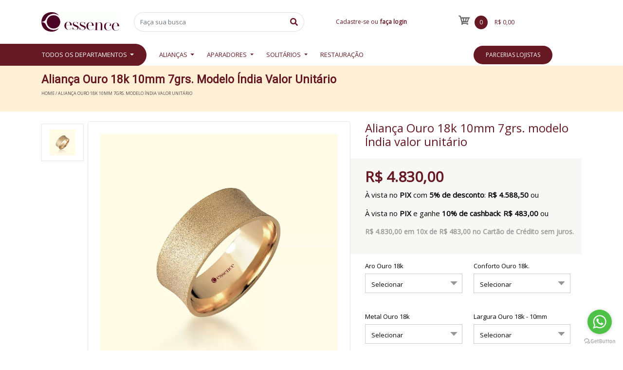

--- FILE ---
content_type: text/html; charset=UTF-8
request_url: https://www.essencealiancas.com.br/alianca-india-masculina-10mm
body_size: 11387
content:
<!DOCTYPE html>
<html lang="pt-br">
  <!DOCTYPE html>
<html lang="pt-br">
<head>
    
    <!-- Google tag (gtag.js) -->
<script async src="https://www.googletagmanager.com/gtag/js?id=AW-16836025794"></script>
<script>
  window.dataLayer = window.dataLayer || [];
  function gtag(){dataLayer.push(arguments);}
  gtag('js', new Date());

  gtag('config', 'AW-16836025794');
</script>


<script>(function (w, d, s, l, i) {
        w[l] = w[l] || []; w[l].push({
            'gtm.start':
                new Date().getTime(), event: 'gtm.js'
        }); var f = d.getElementsByTagName(s)[0],
            j = d.createElement(s), dl = l != 'dataLayer' ? '&l=' + l : ''; j.async = true; j.src =
                'https://www.googletagmanager.com/gtm.js?id=' + i + dl; f.parentNode.insertBefore(j, f);
    })(window, document, 'script', 'dataLayer', 'GTM-K3XQ5KWF');</script>
    





    <script type="text/javascript">
    (function(c,l,a,r,i,t,y){
        c[a]=c[a]||function(){(c[a].q=c[a].q||[]).push(arguments)};
        t=l.createElement(r);t.async=1;t.src="https://www.clarity.ms/tag/"+i;
        y=l.getElementsByTagName(r)[0];y.parentNode.insertBefore(t,y);
    })(window, document, "clarity", "script", "rjlcot23hn");
</script>
    <meta charset="UTF-8">
    <meta name="viewport" content="width=device-width, initial-scale=1.0">
    <meta http-equiv="X-UA-Compatible" content="ie=edge">
    <meta name="csrf-token" content="" />
      <link rel="stylesheet" href="https://cdnjs.cloudflare.com/ajax/libs/noUiSlider/12.0.0/nouislider.min.css">
    <link rel="stylesheet" href="https://use.fontawesome.com/releases/v5.7.2/css/all.css" integrity="sha384-fnmOCqbTlWIlj8LyTjo7mOUStjsKC4pOpQbqyi7RrhN7udi9RwhKkMHpvLbHG9Sr" crossorigin="anonymous">
    <link rel="stylesheet" href="https://cdnjs.cloudflare.com/ajax/libs/OwlCarousel2/2.2.1/assets/owl.carousel.min.css">
    <link rel="stylesheet" href="https://stackpath.bootstrapcdn.com/bootstrap/4.3.1/css/bootstrap.min.css" integrity="sha384-ggOyR0iXCbMQv3Xipma34MD+dH/1fQ784/j6cY/iJTQUOhcWr7x9JvoRxT2MZw1T" crossorigin="anonymous">
    <link href="https://fonts.googleapis.com/css?family=Roboto" rel="stylesheet">
    <link rel="stylesheet" href="https://cdnjs.cloudflare.com/ajax/libs/OwlCarousel2/2.3.4/assets/owl.theme.default.min.css">
    <link rel="shortcut icon" href="https://assets.betalabs.net/production/essencealiancas/images/stores/1/ico.png" type="image/x-icon">
    <link rel="icon" href="https://assets.betalabs.net/production/essencealiancas/images/stores/1/ico.png" type="image/x-icon">
    
    <link href="https://io.betalabs.net/build/css/canopus/canopus-74779e1a18.css" rel="stylesheet">
    <link rel="stylesheet" href="https://assets.betalabs.net/production/essencealiancas/styles/stores/1/style.css?39b544905e6b94da466a09d0482f45f9">
    <link rel="stylesheet" href="https://assets.betalabs.net/production/essencealiancas/styles/stores/1/main.css?462847cc66d54dc1e3692a1702e50e39">
    <link rel="stylesheet" href="https://assets.betalabs.net/production/essencealiancas/styles/stores/1/custom-style.css?6bdc4fcc229b8d2d6d0565178939d408">
    <link href="https://fonts.googleapis.com/css?family=Open+Sans&display=swap" rel="stylesheet">
    <title>Essence Alianças - Aliança Ouro 18k 10mm 7grs. modelo Índia valor unitário</title>
</head>
 <script>
   window.fbAsyncInit = function() {
     FB.init({
       appId      : '132350280704520',
       cookie     : true,
       xfbml      : true,
       version    : 'v10.0'
     });

     FB.AppEvents.logPageView();

   };

   (function(d, s, id){
      var js, fjs = d.getElementsByTagName(s)[0];
      if (d.getElementById(id)) {return;}
      js = d.createElement(s); js.id = id;
      js.src = "https://connect.facebook.net/en_US/sdk.js";
      fjs.parentNode.insertBefore(js, fjs);
    }(document, 'script', 'facebook-jssdk'));
  </script>
  <!-- GetButton.io widget -->
<script type="text/javascript">
(function () {
    var options = {
    whatsapp: "+55(31)986790908", // WhatsApp number
    call_to_action: "", // Call to action
    button_color: "#000000", // Color of button
    position: "right", // Position may be 'right' or 'left'
    order: "whatsapp", // Order of buttons
    };
    var proto = document.location.protocol, host = "getbutton.io", url =
    proto + "//static." + host;
    var s = document.createElement('script'); s.type = 'text/javascript';
    s.async = true; s.src = url + '/widget-send-button/js/init.js';
    s.onload = function () { WhWidgetSendButton.init(host, proto, options);
    };
    var x = document.getElementsByTagName('script')[0];
    x.parentNode.insertBefore(s, x);
    })();
</script>
<!-- /GetButton.io widget -->


<body>

<!DOCTYPE html>
<header class="menu-desk">
    <div class="container">
        <div class="row" style="align-items: center;">
            <div class="col-xl-2 col-3">
                <a href="/">
                    <img src="https://assets.betalabs.net/fit-in/300x0/production/essencealiancas/images/stores/1/logo-essence-vinho.jpg" alt="" width="100%">
                </a>

            </div>
            <div class="col-xl-4 col-4">
                                                <form action="/busca" method="GET">
                    <div class="input-group">
                        <input class="form-control py-2 border-right-0 border" type="search" id="example-search-input"
                               name="term"
                               type="text"
                               value=""
                               onfocusout="$('.search-results').fadeOut();"
                               onkeyup="headerSearch.fieldKeyUp(this, $('select[name=category_id]').val());"
                               placeholder="Faça sua busca"
                               autocomplete="off">
                        <input type="hidden" name="from" value="0">
                        <input type="hidden" name="size" value="24">
                        <span class="input-group-append">
                        <button class="btn btn-outline-secondary border-left-0 border" type="button">
                                <i class="fa fa-search"></i>
                        </button>
                        </span>
                    </div>
                </form>
                <ul class="search-results" style="display:none;"></ul>
                            </div>
            <div class="col-xl-5 col-5 header-search">
                <div class="row">
                    <div class="mx-auto">
                        <a href="javascript:;" class="nao-logado" canopus-open-identification-modal><span>Cadastre-se ou</span></a>
                        <a href="javascript:;" class="nao-logado" canopus-open-identification-modal><span class="bold">faça login</span></a>
                        <a href="/account" class="logado"><span>Minha Conta &nbsp </span></a>
                        <a canopus-logout href="javascript:;" class="icon__logout"><span>&nbsp Sair</span></a>
                    </div>
                    <div class="ml-auto mr-5">
                        <a href="/checkout" class="cart"><span class="icon-cart" style="font-size:20px"></span></a>
                        <a href="/checkout"><span class="cart-qt" id="qtd-cart"></span></a>
                        <a href="/checkout"><span class="cart-price" id="total"></span></a>
                    </div>
                </div>
            </div>
        </div>
        
        <nav class="nav-links">
            <div class="links">
                <div class="dropdown show">
                    <a class="link dropdown-toggle" href="">
                        Todos os departamentos
                    </a>

                    <div class="dropdown-menu all-deps" aria-labelledby="dropdownMenuLink">
                                                                                  <a class="dropdown-item" href="aliancas--">Alianças</a>
                                                                                          <a class="dropdown-item" href="mista">Alianças Mistas</a>
                                                                                                      <a class="dropdown-item"  style="font-size: 11px; padding-left: 2.5rem"  href="AliancasOuro12kePrata950">Alianças Ouro 12k e Prata 950</a>
                                                                      <a class="dropdown-item"  style="font-size: 11px; padding-left: 2.5rem"  href="Aliancasouro18KePrta950">Alianças Ouro 18k e Prata 950</a>
                                                                                                  
                                                              <a class="dropdown-item" href="ouro-12k">Alianças Ouro 12K</a>
                                                                
                                                              <a class="dropdown-item" href="ouro-18k">Alianças Ouro 18K</a>
                                                                
                                                              <a class="dropdown-item" href="prata">Alianças Prata 950</a>
                                                                
                                                                                                                    <a class="dropdown-item" href="aparadores">Aparadores</a>
                                                                                          <a class="dropdown-item" href="Aparadores-Ouro-12K">Aparadores Ouro 12K</a>
                                                                
                                                              <a class="dropdown-item" href="aparadores-ouro-18k">Aparadores Ouro 18k</a>
                                                                
                                                              <a class="dropdown-item" href="aparadores-prata">Aparadores Prata</a>
                                                                
                                                                                                                    <a class="dropdown-item" href="restauracao">Restauração</a>
                                                                                      <a class="dropdown-item" href="solitarios">Solitários </a>
                                                                                          <a class="dropdown-item" href="solitarios-ouro-12k">Solitários Ouro 12k</a>
                                                                
                                                              <a class="dropdown-item" href="solitarios-ouro-18k">Solitários Ouro 18k</a>
                                                                
                                                              <a class="dropdown-item" href="solitarios-prata">Solitários Prata</a>
                                                                
                                                                                                                                    
                        
                    </div>
                </div>
                                    <div class="dropdown show">
                                                <a class="dropdown-toggle" href="aliancas--">
                                                    Alianças
                        </a>
                                                <div class="dropdown-menu" aria-labelledby="dropdownMenuLink">
                                                        
                               <a class="dropdown-item" href="ouro-18k">Alianças Ouro 18K</a>
                        
                                                              
                                                        
                               <a class="dropdown-item" href="ouro-12k">Alianças Ouro 12K</a>
                        
                                                              
                                                        
                               <a class="dropdown-item" href="mista">Alianças Mistas</a>
                        
                                                                     <a class="dropdown-item"  style="font-size: 11px; padding-left: 2.5rem"  href="Aliancasouro18KePrta950">Alianças Ouro 18k e Prata 950</a>
                                                                                                               <a class="dropdown-item"  style="font-size: 11px; padding-left: 2.5rem"  href="AliancasOuro12kePrata950">Alianças Ouro 12k e Prata 950</a>
                                                                                                        
                                                        
                               <a class="dropdown-item" href="prata">Alianças Prata 950</a>
                        
                                                              
                                                    </div>
                                            </div>
                                    <div class="dropdown show">
                                                <a class="dropdown-toggle" href="aparadores">
                                                    Aparadores
                        </a>
                                                <div class="dropdown-menu" aria-labelledby="dropdownMenuLink">
                                                        
                               <a class="dropdown-item" href="aparadores-ouro-18k">Aparadores Ouro 18k</a>
                        
                                                              
                                                        
                               <a class="dropdown-item" href="aparadores-prata">Aparadores Prata</a>
                        
                                                              
                                                    </div>
                                            </div>
                                    <div class="dropdown show">
                                                <a class="dropdown-toggle" href="solitarios">
                                                    Solitários 
                        </a>
                                                <div class="dropdown-menu" aria-labelledby="dropdownMenuLink">
                                                        
                               <a class="dropdown-item" href="solitarios-prata">Solitários Prata</a>
                        
                                                              
                                                        
                               <a class="dropdown-item" href="solitarios-ouro-18k">Solitários Ouro 18k</a>
                        
                                                              
                                                        
                               <a class="dropdown-item" href="solitarios-ouro-12k">Solitários Ouro 12k</a>
                        
                                                              
                                                    </div>
                                            </div>
                                    <div class="dropdown show">
                                                <a  href="restauracao">
                                                    Restauração
                        </a>
                                            </div>
                            </div>
            <a href="/parcerias-lojistas" class="btn-blue">Parcerias Lojistas</a>
        </nav>
    </div>
</header>

<header class="menu-mobile">
    <div class="hamb-icon">
        <span class="icon-hamb"></span>
    </div>
    <div class="row" style="align-items: center; max-width: 100%;">
        <div class="col-7 ml-5">
            <a href="/">
                <img src="https://assets.betalabs.net/production/essencealiancas/images/stores/1/logo-essence-vinho.jpg" class="ml-2"alt="" width="50px">
            </a>
        </div>
        <div class="justify-content-end">
            <a class="icon-link" id="search"><span class="icon-search" id="icon-search"></span></a>
            <a class="icon-link logado" href="/account"><span class="icon-user"></span></a>
            <a class="icon-link nao-logado" href="javascript:;" canopus-open-identification-modal><span class="icon-user"></span></a>
            <a class="icon-link" href="/checkout"><span class="icon-cart"></span></a>
        </div>
    </div>

    <div id="mobile-menu">
        <div class="mobile-menu-body">
            <ul class="mobile-list">
                <a class="gt-blue bold" href="/loja" style="font-size: 28px">Todos os Departamentos</a>
                                                                <li><a href="aliancas--">Alianças</a></li>
                                                                <li><a href="mista">Alianças Mistas</a></li>
                                                <li><a href="AliancasOuro12kePrata950">Alianças Ouro 12k e Prata 950</a></li>
                                <li><a href="Aliancasouro18KePrta950">Alianças Ouro 18k e Prata 950</a></li>
                                
                                <li><a href="ouro-12k">Alianças Ouro 12K</a></li>
                
                                <li><a href="ouro-18k">Alianças Ouro 18K</a></li>
                
                                <li><a href="prata">Alianças Prata 950</a></li>
                
                                                                                <li><a href="aparadores">Aparadores</a></li>
                                                                <li><a href="Aparadores-Ouro-12K">Aparadores Ouro 12K</a></li>
                
                                <li><a href="aparadores-ouro-18k">Aparadores Ouro 18k</a></li>
                
                                <li><a href="aparadores-prata">Aparadores Prata</a></li>
                
                                                                                <li><a href="restauracao">Restauração</a></li>
                                                                                <li><a href="solitarios">Solitários </a></li>
                                                                <li><a href="solitarios-ouro-12k">Solitários Ouro 12k</a></li>
                
                                <li><a href="solitarios-ouro-18k">Solitários Ouro 18k</a></li>
                
                                <li><a href="solitarios-prata">Solitários Prata</a></li>
                
                                                                            </ul>
        </div>
        <div class="mobile-menu-footer">
            <ul>
                <li class="logado"><a href="/account"><span class="icon-user"></span> Minha Conta</a></li>
                <li class="nao-logado"><a href="javascript:;" class="nao-logado" canopus-open-identification-modal><span class="icon-user"></span> Entrar</a></li>
                <li><a href="/checkout"><span class="icon-cart"></span> Meu carrinho</a></li>
                <li class="logado"><a href="/account/orders"><span class="icon-list"></span> Meus pedidos</a></li>
                <li class="logado"><a canopus-logout href="javascript:;"><span class="fas fa-sign-out-alt"></span> Sair</a></li>
                <li><a href="/atendimento"><span class="icon-chat"></span> Atendimento</a></li>
            </ul>
        </div>
    </div>
    <div class="mbl-search">
            </div>
</header>

<div id="overlay"></div>
  <style>
    .mobile-finish.open{
        z-index: 9999;
    }
    .slick-track, .slick-slide{
        width: 100% !important;
    }
</style>
    <section class="pagin-header">
        <div class="container">
            <h2>Aliança Ouro 18k 10mm 7grs. modelo Índia valor unitário</h2>
            <p>HOME / Aliança Ouro 18k 10mm 7grs. modelo Índia valor unitário</p>
        </div>
    </section>
    
    <section class="categoria">
        <div class="container">

            <div class="row">

                <div class="col-xl-1 col-12">
                    <div class="thumbs owl-thumbs" data-slider-id="1">
                                                     <button class="owl-thumb-item"><img src="https://assets.betalabs.net/fit-in/53x71/production/essencealiancas/item-images/5dbf6e52450e94b6a24d7167361d3393.jpg" name="Aliança Ouro 18k 10mm 7grs. modelo Índia valor unitário"></button>
                                             </div>
                </div>

                <div class="col-xl-6 col-12">
                    <div class="produto-interna">
                        <div class="principal owl-carousel" data-slider-id="1">
                                                            <img src="https://assets.betalabs.net/fit-in/800x800/filters:fill(white)/production/essencealiancas/item-images/5dbf6e52450e94b6a24d7167361d3393.jpg" alt="Aliança Ouro 18k 10mm 7grs. modelo Índia valor unitário">
                                                    </div>
                    </div>
                </div>

                <div class="col-xl-5 col-12">
                    <div class="produto-descricao">
                        <h2 class="gt-blue produto__interna_title">Aliança Ouro 18k 10mm 7grs. modelo Índia valor unitário</h2>
                        <span class="prod-sku"></span>
                        <div class="produto__interna_content">
                                                    </div>
                        <div class="product-prices">
    <input type="hidden" id="item-price" value="4830.0000000000">

            <h2 class="produto__interna_price price-discount">
            R$ 4.830,00
        </h2>

        <p class="produto__interna_price_pix">
            À vista no <strong>PIX</strong> com <strong>5% de desconto</strong>:
            <strong class="pix-price">R$ 4.588,50</strong>
            <span class="price-or">ou</span>
        </p>

        <p class="produto__interna_price_pix">
            À vista no <strong>PIX</strong> e ganhe <strong>10% de cashback</strong>:
            <strong class="cashback-amount">R$ 483,00</strong>
                            <span class="price-or">ou</span>
                    </p>

                    <p class="produto__interna_parcela">
                R$ 4.830,00
                em 10x de
                R$ 483,00
                no Cartão de Crédito sem juros.
            </p>
            </div>


                        				<div class="content-pair">
			    					        <div class="pair-box">
				            
						<span class="title">Aro Ouro 18k </span>
												<div class="select-pair">
							<select class="select-component" data-group="5">
								<option value="" disabled selected>Selecionar</option>
																<option value="2291" data-val="2291" data-price="0.0000000000" >Aro 12 + R$0,00  </option>
																<option value="2292" data-val="2292" data-price="0.0000000000" >Aro 13 + R$0,00  </option>
																<option value="2293" data-val="2293" data-price="0.0000000000" >Aro 14 + R$0,00  </option>
																<option value="2294" data-val="2294" data-price="0.0000000000" >Aro 15 + R$0,00  </option>
																<option value="2295" data-val="2295" data-price="0.0000000000" >Aro 16 + R$0,00  </option>
																<option value="2296" data-val="2296" data-price="0.0000000000" >Aro 17 + R$0,00  </option>
																<option value="2297" data-val="2297" data-price="0.0000000000" >Aro 18 + R$0,00  </option>
																<option value="2298" data-val="2298" data-price="0.0000000000" >Aro 19 + R$0,00  </option>
																<option value="2299" data-val="2299" data-price="0.0000000000" >Aro 20 + R$0,00  </option>
																<option value="2300" data-val="2300" data-price="0.0000000000" >Aro 21 + R$0,00  </option>
																<option value="2301" data-val="2301" data-price="0.0000000000" >Aro 22 + R$0,00  </option>
																<option value="2302" data-val="2302" data-price="0.0000000000" >Aro 23 + R$0,00  </option>
																<option value="2303" data-val="2303" data-price="0.0000000000" >Aro 24 + R$0,00  </option>
																<option value="2304" data-val="2304" data-price="690.0000000000" >Aro 25 + R$690,00  </option>
																<option value="2305" data-val="2305" data-price="862.5000000000" >Aro 26 + R$862,50  </option>
																<option value="2306" data-val="2306" data-price="1035.0000000000" >Aro 27 + R$1 035,00  </option>
																<option value="2307" data-val="2307" data-price="1207.5000000000" >Aro 28 + R$1 207,50  </option>
																<option value="2308" data-val="2308" data-price="1380.0000000000" >Aro 29 + R$1 380,00  </option>
																<option value="2309" data-val="2309" data-price="1552.5000000000" >Aro 30 + R$1 552,50  </option>
																<option value="2310" data-val="2310" data-price="1725.0000000000" >Aro 31 + R$1 725,00  </option>
																<option value="2311" data-val="2311" data-price="1897.5000000000" >Aro 32 + R$1 897,50  </option>
																<option value="2312" data-val="2312" data-price="2070.0000000000" >Aro 33 + R$2 070,00  </option>
																<option value="2313" data-val="2313" data-price="0.0000000000" >Aro 10 + R$0,00  </option>
																<option value="2314" data-val="2314" data-price="0.0000000000" >Aro 11 + R$0,00  </option>
															</select> 
						</div>
						<br>
																											</div>
				    				        <div class="pair-box">
				        						<span class="title">Conforto Ouro 18k.</span>
												<div class="select-pair">
							<select class="select-component" data-group="12">
								<option value="" disabled selected>Selecionar</option>
																<option value="2368" data-val="2368" data-price="0.0000000000" >Reto + R$0,00  </option>
																<option value="2369" data-val="2369" data-price="790.0000000000" >Semi-anatômico + R$790,00  </option>
																<option value="2370" data-val="2370" data-price="1580.0000000000" >Anatômico  + R$1 580,00  </option>
															</select> 
						</div>
						<br>
											</div>
				    				        <div class="pair-box">
				        						<span class="title">Metal Ouro 18k </span>
												<div class="select-pair">
							<select class="select-component" data-group="8">
								<option value="" disabled selected>Selecionar</option>
																<option value="2354" data-val="2354"  data-price="0" >Ouro Branco 18k   </option>
																<option value="2355" data-val="2355"  data-price="0" >Ouro Rosê 18k    </option>
															</select> 
						</div>
						<br>
											</div>
				    				        <div class="pair-box">
				        						<span class="title">Largura Ouro 18k - 10mm</span>
												<div class="select-pair">
							<select class="select-component" data-group="79">
								<option value="" disabled selected>Selecionar</option>
																<option value="2069" data-val="2069"  data-price="0" >10mm   </option>
																<option value="2070" data-val="2070" data-price="590.0000000000" >12mm + R$590,00  </option>
															</select> 
						</div>
						<br>
											</div>
				    				</div>
                                                                        <div class="produto__interna_admin">
                            <div class="qtd">
                                <div>
                                    QTD: 
                                <div class="fas fa-chevron-down" style="margin-left: 35px"></div>
                                <input type="text" value="1">
                                <div class="fas fa-chevron-up"></div>
                                </div>
                            </div>
                                                        <a class="btn-comprar btn-buy" href="javascript:;" id="347" quantity="1">Comprar</a> 
                                                                                </div>
                                                <!--<div class="product-social-media">-->
                        <!--    <p> -->
                        <!--        <a href="facebook"><i class="fab fa-facebook-square"></i></a>-->
                        <!--        <a href=""><i class="fab fa-twitter-square"></i></a>-->
                        <!--        <a href=""><i class="fab fa-instagram"></i></a>-->
                        <!--        <a href=""><i class="fab fa-whatsapp"></i></a>-->
                        <!--        <a href=""><i class="fab fa-pinterest-p"></i>-->
                        <!--        </a>-->
                        <!--    </p>-->
                            
                        <!--</div>-->
                    </div>
                </div>

            </div>
        </div>
    </section>

    <section>
        <div class="container">
            <div class="product-details">
                                <h2>Detalhes do produto</h2>
                <p> 
<p>
</p><p><b><u><font style="vertical-align: inherit;"><font style="vertical-align: inherit;">Aliança Índia&nbsp;</font></font></u></b></p><p><font style="vertical-align: inherit;"><font style="vertical-align: inherit;">Material: Ouro 18k
</font></font></p><p><b><font style="vertical-align: inherit;"><font style="vertical-align: inherit;">Pesos e Medidas Aproximadas:</font></font></b></p><p><font style="vertical-align: inherit;"><font style="vertical-align: inherit;">Peso: 7 gramas
</font></font></p><p><font style="vertical-align: inherit;"><font style="vertical-align: inherit;">Largura: 10mm
</font></font></p><p><font style="vertical-align: inherit;"><font style="vertical-align: inherit;">Espessura: 1,0mm
</font></font></p><p><font style="vertical-align: inherit;"><font style="vertical-align: inherit;">Em função do acabamento, polimento, diamantado, gravação dos nomes e cravação das pedras, podem gerar uma perda de até 10% no peso final da peça.
</font></font></p><p><font style="vertical-align: inherit;"><font style="vertical-align: inherit;">Para outras larguras e acabamento interno (semi-anatômico e anatômico), pode haver alteração de peso e preço, favor consultar.
</font></font></p><p><b><u><font style="vertical-align: inherit;"><font style="vertical-align: inherit;">Incluído no preço:</font></font></u></b></p><p><font style="vertical-align: inherit;"><font style="vertical-align: inherit;">Gravação de nome e data.
</font></font></p><p><font style="vertical-align: inherit;"><font style="vertical-align: inherit;">Estojo porta aliança.
</font></font></p><p><b><u><font style="vertical-align: inherit;"><font style="vertical-align: inherit;">Termo de Garantia:
</font></font></u></b></p><p><font style="vertical-align: inherit;"><font style="vertical-align: inherit;">Garantia eterna no teor do ouro ou prata.
</font></font></p><p><font style="vertical-align: inherit;"><font style="vertical-align: inherit;">Garantia adicional de 90 dias contra defeitos de fabricação.
</font></font></p><p><font style="vertical-align: inherit;"><font style="vertical-align: inherit;">Para mais informações acesse termos e condições.
</font></font></p><p><b><u><br></u></b></p><p><b><u>
</u></b></p><p><b><u>
</u></b></p><p><b><u>
</u></b></p><p><b><u>
</u></b></p><p><b><u>
</u></b></p><p><b><u>
</u></b></p><p><b><u>
</u></b></p><p><b><u>
</u></b></p><p><b><u>
</u></b></p><p><b><u>
</u></b></p><p><b><u>
</u></b></p><p><b><u>
</u></b></p><p><b><u>
</u></b></p><p><b><u>
</u></b></p><p><b><u>
</u></b></p><p>
</p><p>
</p><p>
</p><p>
</p><p>
</p><p>
</p></p>
                            </div>
        </div>
    </section>
    <section class="related-products">
        <div class="container">
            <div class="flex" style="padding: 30px 0;">
            <h4 style="width:100%">Aliança sugerida para o par</h4><br>
                <div id="also-like">
                                            <article class="produto-slider" style="min-width: 250px">
    <div class="produto__img">
        <a  href="https://www.essencealiancas.com.br/alianca-india-feminina-10mm-com-brilhantes" >
            <img src="https://assets.betalabs.net/production/essencealiancas/item-images/2889b9c57fa081a52b37693959d2d966.jpg" alt="Aliança Ouro 18k 10mm 7grs. modelo Índia com brilhantes valor unitário">
        </a>
    </div>
    <a class="produto__title"  href="https://www.essencealiancas.com.br/alianca-india-feminina-10mm-com-brilhantes"  >
        Aliança Ouro 18k 10mm 7grs. modelo Índia com brilhantes valor unitário     
    </a>
            <p class="produto__price">
        R$ 4.930,00
    </p>
    <p class="produto__interna_price_pix">Pix desconto de 10%: R$493,00</p>
            <small>10x de R$ 493,00</small>
            <div class="buy-home">
        <a class="gt-btn-a"  href="https://www.essencealiancas.com.br/alianca-india-feminina-10mm-com-brilhantes" >comprar</a>
    </div>
</article>                                    </div>
            </div>
        </div>
        <hr>
    </section>
      <footer>
        <div class="container">
            <div class="row footer-row fr">
                <div class="col-xl-2">
                    <a href="/">
                    <img src="https://assets.betalabs.net/fit-in/160x0/production/essencealiancas/images/stores/1/logo-essence.png" alt="Logo">
                    </a>
                </div>
                <div class="col-xl-2 col-12">
                    <h5 class="ft-title gt-blue">Institucional</h5>
                    <div class="navbar-footer">
                        <ul>
                            <li><a href="/quem-somos">Quem Somos</a></li>
                            <li><a href="/seguranca">Segurança</a></li>
                            <li><a href="/politica-de-privacidade">Política de Privacidade</a></li>
                        </ul>
                    </div>
                    <h5 class="ft-title gt-blue">Serviços</h5>
                    <div class="navbar-footer">
                        <ul>
                            <!--<li><a href="/central-de-atendimento">Central de Atendimento</a></li>-->
                            <li><a href="/contato">Fale Conosco</a></li>
                        </ul>
                    </div>
                </div> 
                <div class="col-xl-2 col-12">
                    <h5 class="ft-title gt-blue">Dúvidas</h5>
                    <div class="navbar-footer">
                        <ul>
                            <li><a href="/account/orders">Meus Pedidos</a></li>
                            <li><a href="/como-comprar">Como Comprar</a></li>
                            <li><a href="/termos-e-condicoes">Termos e Condições</a></li>
                            <li><a href="/entrega">Entrega</a></li>
                            <li><a href="/troca-e-devolucao">Troca e Devolução</a></li>
                        </ul>
                    </div>
                </div>
                <div class="col-xl-2 col-12">
                    <h5 class="ft-title gt-blue">Redes Sociais</h5>
                    <div class="row">
                                                <a href="https://www.instagram.com/aliancaessence/" target="_blank"><i class="fab fa-instagram" style="font-size: 30px; color: #000000;"></i></a>
                    </div>
                    <h5 class="ft-title gt-blue">Atendimento</h5>
                                                                      <p>(31) 98679-0908</p>
                                                                         <p>contato@essencealiancas.com.br</p>
                                                           </div> 
                <div class="col-xl-2 col-12">
                    <h5 class="ft-title gt-blue">Formas de Pagamento</h5>
                    <img src="https://assets.betalabs.net/production/essencealiancas/images/stores/1/bandeiras.png" alt="">
                </div>     
                <div class="col-xl-2" style="text-align: right;">
                    <h5 class="ft-title gt-blue">Segurança</h5>
                    <img src="https://assets.betalabs.net/production/essencealiancas/images/stores/1/lets_encrypt.png" alt="" width="70px">
                </div> 
            </div>
            <div class="mobile-footer">
                <div class="accordion" id="accordionExample">
                    <div class="card card-mbl">
                        <div class="card-header" id="headingOne">
                        <h2 class="mb-0">
                            <button class="btn-ft btn-rst" type="button" data-toggle="collapse" data-target="#collapseOne" aria-expanded="true" aria-controls="collapseOne">
                            Institucional<i class="fas fa-plus plus"></i>
                            </button>
                        </h2>
                        </div>

                        <div id="collapseOne" class="collapse" aria-labelledby="headingOne" data-parent="#accordionExample">
                            <div class="card-body">
                                <ul>
                                    <li><a href="/quem-somos">Quem Somos</a></li>
                                    <li><a href="">Segurança</a></li>
                                    <li><a href="">Política de Privacidade</a></li>
                                </ul>
                            </div>
                        </div>
                    </div>
                    <div class="card card-mbl">
                        <div class="card-header" id="headingTwo">
                        <h2 class="mb-0">
                            <button class="btn-ft btn-rst collapsed" type="button" data-toggle="collapse" data-target="#collapseTwo" aria-expanded="false" aria-controls="collapseTwo">
                            Serviços<i class="fas fa-plus plus"></i>
                            </button>
                        </h2>
                        </div>
                        <div id="collapseTwo" class="collapse" aria-labelledby="headingTwo" data-parent="#accordionExample">
                            <div class="card-body">
                                <ul>
                                    <li><a href="">Central de Atendimento</a></li>
                                    <li><a href="/contato">Fale Conosco</a></li>
                                </ul>
                            </div>
                        </div>
                    </div>
                    <div class="card card-mbl">
                        <div class="card-header" id="headingThree">
                        <h2 class="mb-0">
                            <button class="btn-ft btn-rst collapsed" type="button" data-toggle="collapse" data-target="#collapseThree" aria-expanded="false" aria-controls="collapseThree">
                            Duvidas<i class="fas fa-plus plus"></i>
                            </button>
                        </h2>
                        </div>
                        <div id="collapseThree" class="collapse" aria-labelledby="headingThree" data-parent="#accordionExample">
                            <div class="card-body">
                                <ul>
                                    <li><a href="">Meus Pedidos</a></li>
                                    <li><a href="">Como Comprar</a></li>
                                    <li><a href="">Termos e Condições</a></li>
                                    <li><a href="">Entrega</a></li>
                                    <li><a href="">Troca e Devolução</a></li>
                                </ul>
                            </div>
                        </div>
                    </div>
                    <div class="card card-mbl">
                        <div class="card-header" id="headingFour">
                        <h2 class="mb-0">
                            <button class="btn-ft btn-rst collapsed" type="button" data-toggle="collapse" data-target="#collapseFour" aria-expanded="false" aria-controls="collapseFour">
                            Minha Conta<i class="fas fa-plus plus"></i>
                            </button>
                        </h2>
                        </div>
                        <div id="collapseFour" class="collapse" aria-labelledby="headingFour" data-parent="#accordionExample">
                            <div class="card-body">
                                <ul>
                                    <li><a class="logado" href="/account">Informações</a></li>
                                    <li><a href="javascript:;" class="nao-logado" canopus-open-identification-modal><span>Cadastre-se</span></a></li>
                                    <li><a href="javascript:;" class="nao-logado" canopus-open-identification-modal><span>Login</span></a></li>
                                </ul>
                            </div>
                        </div>
                    </div>
                </div>
            </div>
        </div>
        <hr class="ln">
        <div class="container">
            <div class="row footer-row">
                <div class="col-xl-3 col-12">
                                                <p>CNPJ 21745188000177</p>
                                    </div>
                <div class="col-xl-3 dev col-12">
                    <a href="https://betalabs.com.br/plataforma-e-commerce/" target="_blank">
                        <img src="https://assets.betalabs.net/fit-in/100x0/production/essencealiancas/images/stores/1/betalabs-plataforma-ecommerce-gray.png" alt="Plataforma E-commerce Betalabs">
                    </a>
                </div>
            </div>
        </div>
    </footer>
    
    <!-- Scripts -->
    <script src="https://code.jquery.com/jquery-3.3.1.min.js" integrity="sha256-FgpCb/KJQlLNfOu91ta32o/NMZxltwRo8QtmkMRdAu8=" crossorigin="anonymous"></script>
    <script src="https://apis.google.com/js/platform.js" async defer></script>
    <script src="https://io.betalabs.net/build/js/canopus/canopus-77f3c16b05.js"></script>
    <script src="https://cdnjs.cloudflare.com/ajax/libs/OwlCarousel2/2.2.1/owl.carousel.min.js"></script>
    <script src="https://assets.betalabs.net/production/essencealiancas/scripts/stores/1/owl.js?aa018c7068612349d3be6b36c135f3dc"></script>
    <script src="https://assets.betalabs.net/production/essencealiancas/scripts/stores/1/theme.js?c37ce659c6bac81e8e1759b66ad4fc64"></script>
    
    <!-- Google Tag Manager (noscript) -->
<noscript><iframe src="https://www.googletagmanager.com/ns.html?id=GTM-K3XQ5KWF"
height="0" width="0" style="display:none;visibility:hidden"></iframe></noscript>
<!-- End Google Tag Manager (noscript) -->

</body>
    <script type="text/javascript">
    $('.variations select').change(function() {
		    if (null !== $(this).val()) {
    		    $('.btn-comprar')
    				.attr('href', '/checkout/cart/items/add/' + $(this).val())
    			    .removeAttr('inactive');
    			
		    }
	});
  function freteModal() {
      var cepINput = document.getElementById("inputCEPModal").value;
      var cep = cepINput.replace('-', '');
      $.ajax({
          url: "/ecommerce/zip-code-ranges?zip_code=" + cep,
          type: 'GET',
          dataType: 'JSON',
          success: function(result) {
              var html = '';
              $('.container-frete-preview ul').html('');
              $.each(result.data, function(index, shipment) {
              console.log(shipment);
                  var timecostFrom = shipment.time_cost.split('.').shift();
                  if( shipment.time_cost_limit !== null ){
                      var timecostUntil = shipment.time_cost_limit.split('.').shift();
                      var timecostUntilScape = ' a ' + timecostUntil
                  }else{
                      var timecostUntilScape = '';
                  }
                  html = '<li>'
                      + '<i class="fa fa-truck" aria-hidden="true"></i>'
                      + shipment.description
                      + ': R$ '
                      + (parseInt(shipment.amount * 100) / 100).toLocaleString()
                      + ' - '
                      + timecostFrom + timecostUntilScape + ' dias úteis'
                      + ' </li>';
                  $('.container-frete-preview ul').append(html);
              });
          }
      });
  }
  CanopusEventCenter.addListener('Checkout.Preview.Built', function (data) {
      $(document).ready(function(){
          var $inputCep = document.querySelector('#inputCEPModal');
          VMasker($inputCep).maskPattern("99999-999");
          $( '.canopus-cart-item-qtdModal' ).each(function(index, data) {
              $( this ).find('button.btn-more-qtd-modal').click(function(){
                  var newValue = parseInt($(this).parent().find('.quantity-modal-input').val()) + 1;
                  $(this).parent().find('.quantity-modal-input').val(newValue);
                  $.ajax({
                      'url': '/checkout/cart/item/update/' + $(data).attr('id') + '?quantity=' + newValue,
                      'method': 'GET',
                      'success': function () {
                          CanopusEventCenter.emitEvent('Checkout.Updated');
                      }
                  });
              });
              $( this ).find('button.btn-less-qtd-modal').click(function(){
                  if($(this).parent().find('.quantity-modal-input').val() >= 2){
                      newValue = parseInt($(this).parent().find('.quantity-modal-input').val()) - 1;
                      $(this).parent().find('.quantity-modal-input').val(newValue);
                      $.ajax({
                          'url': '/checkout/cart/item/update/' + $(data).attr('id') + '?quantity=' + newValue,
                          'method': 'GET',
                          'success': function () {
                              CanopusEventCenter.emitEvent('Checkout.Updated');
                          }
                      });
                  }
              });
          });
          $( '.canopus-cart-items' ).each(function(index, data) {
              var removeId = $( this ).find('.canopus-cart-item-qtdModal').attr('id');
              $( this ).find('button.remove-item').click(function(){
                  $.ajax({
                      'url': '/checkout/cart/item/remove/' + removeId,
                      'method': 'GET',
                      'success': function () {
                          CanopusEventCenter.emitEvent('Checkout.Updated');
                      }
                  });
                  $(this).parent().parent().parent().parent().fadeOut( "slow" );
              });
          });
      });
  });
  var jan = $(window);
      if(jan.width() <= 750){
        CanopusEventCenter.addListener('Checkout.Preview.Building', function(e) { e.preventDefault() })
      }
  
</script>
	<script>
			$(document).ready(function() {
            $('.select-component').change(function(){
            var preco_opcao = 0;
                $('.select-component').each(function(){
                    var opcao_escolhida = $("option:selected", this).attr('data-price');
                    if(opcao_escolhida !== undefined)
                    preco_opcao += parseFloat($("option:selected", this).attr('data-price'));
                })
           var preco_produto = parseFloat($('#item-price').val());
           var preco_final = preco_opcao + preco_produto;
           $('.price-discount').html('R$ ' + formatar_reais(preco_final));
        });
  $('.btn-buy').on('click', function(e) {

    e.preventDefault()
    var extraFieldsArr = [];
    $('.gravacao').each( (index, itemgravacao) => {
        if($(itemgravacao).val() == ''){
            $(itemgravacao).val('Não preenchido');
        }
        extraFieldsArr.push({
          slug: $(itemgravacao).attr('id'),
          value: $(itemgravacao).val(),
        })
    });
    let btn = $(this)
    let grupos = []
    let url = window.location.origin + '/checkout/cart/item/add/' + btn.attr('id') + '?quantity=1'

    $('.select-component').each( (index, item) => {
        grupos.push({
          componentization_group_id: $(item).attr('data-group'),
          component_id: $(item).val(),
          quantity: 1
        })
    });
    $.get(url, 
      { components: grupos,
        extra_fields: extraFieldsArr
      }).done(function() {
      iziToast.success({
        title: 'Produto adicionado!',
        timeout: 3000
      })
      window.location = window.location.origin + '/checkout/cart'
      
    }).fail((err) => {
      if( err ) {
        iziToast.error({
          title: err.responseJSON.message,
          timeoutf: 3000
        })
      }
    })
  });

});
        function formatar_reais(num) {
          return (
            num
              .toFixed(2) // always two decimal digits
              .replace('.', ',') // replace decimal point character with ,
              .replace(/(\d)(?=(\d{3})+(?!\d))/g, '$1.')
          ) // use . as a separator
        }
	</script>
                    <script>
                    var headerSearch;
                    $(document).ready(function() {
                        headerSearch = new HeaderSearch(new Searcher);
                    });
                </script>
                </html>


--- FILE ---
content_type: text/html; charset=UTF-8
request_url: https://www.essencealiancas.com.br/templates/canopus.identification-modal.content
body_size: 2117
content:
<div class="canopus-identification-modal-content">
    <div id="identification-loader" class="hide">
    <div class="loader-overlay animated fadeIn">
        <div class="spinner mk-spinner-wrap">
            <div class="mk-spinner-ring"></div>
            <div class="mk-spinner-ring delay delay-2x"></div>
            <div class="mk-spinner-ring delay delay"></div>
            <div class="mk-spinner-ring delay delay-3x"></div>
        </div>
    </div>
</div>    <div class="sections">
        <section id="identification-identification">
    <h2>
        Insira seu e-mail para continuar    </h2>
    <form id="identification-identification-form">
        <input type="email" id="identification-identification-email" required
               placeholder="E-mail" />
        <footer>
            <button type="submit"
                    id="identification-identification-button-submit"
                    class="btn">
                Próximo            </button>
            <div style="clear: both;"></div>
            <button onclick="javascript:window.location='https://www.essencealiancas.com.br/ecommerce/identification/to-janus/facebook'"
                    class="btn fb"
                    id="identification-identification-button-fb">
                Entrar com Facebook            </button>
            <button onclick="javascript:window.location='https://www.essencealiancas.com.br/ecommerce/identification/to-janus/google'"
                    class="btn google"
                    id="identification-identification-button-google">
                Entrar com Google            </button>

            <div style="clear: both;"></div>
            <a href="javascript:;" class="btn"
               id="identification-identification-button-register">
                Não tenho cadastro. Quero me cadastrar            </a>
        </footer>
    </form>
</section>
                <section id="identification-existent-email" class="hide">
    <h2>
        Insira sua senha    </h2>
    <form id="identification-existent-email-form">
        <input type="password"
               id="identification-existent-email-password"
               required
               autocomplete="off"
               placeholder="Senha" />
        <footer>
            <a href="javascript:;"
               id="identification-existent-email-forgot-password-button">
                Esqueci minha senha            </a>
            <div style="clear: both;"></div>
            <a href="javascript:;"
               id="identification-existent-email-cancel-button">
                Desejo utilizar outro e-mail            </a>
            <div style="clear: both;"></div>
            <button type="submit"
                    id="identification-existent-email-button-submit"
                    class="btn">
                Próximo            </button>
        </footer>
    </form>
</section>
        <section id="identification-register" class="hide">
    <h2>
        Cadastre-se    </h2>
    <form id="identification-register-form" novalidate>
        <input type="hidden" value="0"
               id="identification-register-legal-personality">

        <label for="identification-register-name1"
               class="half corporate-person hide">
            Razão social        </label>
        <label for="identification-register-name1"
               class="half individual-person">
            Nome        </label>

        <label for="identification-register-name2"
               class="half corporate-person hide">
            Nome fantasia        </label>
        <label for="identification-register-name2"
               class="half individual-person">
            Sobrenome        </label>

        <input type="text" id="identification-register-name1"
               name="identification-register-name1"
               class="half"
               required minlength="3">

        <input type="text" id="identification-register-name2"
               name="identification-register-name2"
               class="half"
               required minlength="3">
        <div style="clear:both;"></div>
        <div class="error half" id="name1-error"></div>
        <div class="error half" id="name2-error"></div>

        <div style="clear:both;"></div>

        <label for="identification-register-telephone" class="half">
            Telefone        </label>
        <label for="identification-register-document1" class="half individual-person">
            CPF        </label>
        <label for="identification-register-document1" class="half corporate-person hide">
            CNPJ        </label>

        <input class="half" type="tel"
               id="identification-register-telephone"
               name="identification-register-telephone"
               required minlength="14" maxlength="15">
        <input class="half" type="tel"
               id="identification-register-document1"
               name="identification-register-document1"
               required minlength="14" maxlength="18">
        <div style="clear:both;"></div>
        <div class="error half" id="telephone-error"></div>
        <div class="error half" id="document1-error"></div>

        <div style="clear:both;"></div>

        <label for="identification-register-document2" class="corporate-person hide">
            Inscrição estadual        </label>
        <input type="text"
               id="identification-register-document2"
               name="identification-register-document2"
               class="corporate-person hide">
        <div style="clear:both;"></div>
        <div class="error" id="document2-error"></div>

        <div style="clear:both;"></div>

        <label for="identification-register-email">
            E-mail        </label>
        <input type="email"
               id="identification-register-email"
               name="identification-register-email"
               required>
        <div style="clear:both;"></div>
        <div class="error" id="email-error"></div>

        <div style="clear:both;"></div>

        <label for="identification-register-password" class="half">
            Senha        </label>
        <label for="identification-register-password-confirmation" class="half">
            Confirmar senha        </label>
        <input type="password"
               class="half"
               id="identification-register-password"
               name="identification-register-password"
               autocomplete="off"
               required minlength="6">
        <input type="password"
               class="half"
               id="identification-register-password-confirmation"
               name="identification-register-password"
               autocomplete="off"
               required minlength="6">
        <div style="clear:both;"></div>
        <div class="error half" id="password-error"></div>
        <div class="error half" id="password-confirmation-error"></div>

        <div style="clear:both;"></div>

        <label for="identification-register-apply-on-newsletter" class="hide">
            <input type="checkbox"
                   id="identification-register-apply-on-newsletter">

            <span>
                Registrar na newsletter            </span>
        </label>

        <div style="clear:both;"></div>

        <section class="extra-fields">
                    </section>

        <footer>
            <a href="javascript:;"
               id="identification-register-cancel-button">
                Já tenho cadastro. Desejo me identificar            </a>
            <div style="clear: both;"></div>
            <a href="javascript:;" class="individual-person"
               id="identification-register-corporate-person-button">
                Cadastrar pessoa jurídica            </a>
            <div style="clear: both;"></div>
            <a href="javascript:;" class="hide corporate-person"
               id="identification-register-individual-person-button">
                Cadastrar pessoa física            </a>
            <div style="clear: both;"></div>
            <button type="submit"
                    id="identification-register-submit-button"
                    class="btn">
                Salvar            </button>
        </footer>
    </form>
</section>
        <section id="identification-how-to-recover-password" class="hide">
    <h2>
        Como você gostaria de continuar?    </h2>
    <form id="identification-how-to-recover-password-form">
        <label for="identification-how-to-recover-password-new-password">
            <input type="radio" value="1" checked
                   id="identification-how-to-recover-password-new-password"
                   name="how-to-recover-password">
            Criar uma nova senha        </label>
        <div style="clear: both;"></div>
        <label for="identification-how-to-recover-password-token">
            <input type="radio" value="2"
                   id="identification-how-to-recover-password-token"
                   name="how-to-recover-password">
            Entrar com um código temporário. Pular a redefinição da sua senha        </label>
        <footer>
            <a href="javascript:;"
               id="identification-how-to-recover-password-cancel-button">
                Desejo utilizar outro e-mail            </a>
            <div style="clear: both;"></div>
            <button type="submit"
                    id="identification-how-to-recover-password-button-submit"
                    class="btn">
                Próximo            </button>
        </footer>
    </form>
</section>        <section id="identification-input-password-recovery-token" class="hide">
    <h2>
        Código de confirmação    </h2>
    <h2>
        Para prosseguir, insira abaixo o código que enviamos para o seu e-mail    </h2>
    <form id="identification-input-password-recovery-token-form">
        <label for="identification-input-password-recovery-token-token">
            Código        </label>
        <input type="tel" required maxlength="6" minlength="6"
               id="identification-input-password-recovery-token-token"
               name="identification-input-password-recovery-token-token"
               autocomplete="off" />
        <footer>
            <a href="javascript:;"
               id="identification-input-password-recovery-token-cancel-button">
                Desejo utilizar outro e-mail            </a>
            <div style="clear: both;"></div>
            <button type="submit"
                    id="identification-input-password-recovery-token-button-submit"
                    class="btn">
                Próximo            </button>
        </footer>
    </form>
</section>
        <section id="identification-new-password" class="hide">
    <h2>
        Código de confirmação    </h2>
    <h3>
        Para a sua segurança, precisamos verificar sua identidade. Insira abaixo o código que enviamos para o seu e-mail    </h3>
    <form id="identification-new-password-form">
        <label for="identification-new-password-token">
            Código        </label>
        <input type="tel" required maxlength="6" minlength="6"
               id="identification-new-password-token"
               name="identification-new-password-token"
               autocomplete="off" />
        <div style="clear: both;"></div>

        <label for="identification-new-password-new-password">
            Nova senha        </label>
        <input type="password" required minlength="6"
               id="identification-new-password-password"
               name="identification-new-password-password"
               autocomplete="off" />
        <div style="clear: both;"></div>

        <label for="identification-new-password-password-confirmation">
            Confirmação da nova senha        </label>
        <input type="password" required minlength="6"
               id="identification-new-password-password-confirmation"
               name="identification-new-password-password-confirmation"
               autocomplete="off" />
        <div style="clear: both;"></div>

        <footer>
            <a href="javascript:;"
               id="identification-new-password-cancel-button">
                Desejo utilizar outro e-mail            </a>
            <div style="clear: both;"></div>
            <button type="submit"
                    id="identification-new-password-button-submit"
                    class="btn">
                Próximo            </button>
        </footer>
    </form>
</section>
    </div>
</div>

--- FILE ---
content_type: text/html; charset=UTF-8
request_url: https://www.essencealiancas.com.br/templates/canopus.item-availability-alert.content
body_size: 285
content:
<section id="item-availability-alert">
    <h2>
        Aviso de disponibilidade    </h2>
    <form id="item-availability-alert-form">
        <label for="item-availability-alert-email">
            Cadastre seu email para receber um aviso quando estiver disponível        </label>

        <input type="email" id="item-availability-alert-email"
               name="item-availability-alert-email"
               required minlength="3">
        <div style="clear:both;"></div>
        <div class="error" id="email-error"></div>

        <div id="item-availability-alert-loader" class="hide">
    <div class="loader-overlay animated fadeIn">
        <div class="spinner mk-spinner-wrap">
            <div class="mk-spinner-ring"></div>
            <div class="mk-spinner-ring delay delay-2x"></div>
            <div class="mk-spinner-ring delay delay"></div>
            <div class="mk-spinner-ring delay delay-3x"></div>
        </div>
    </div>
</div>    </form>
</section>

--- FILE ---
content_type: text/css
request_url: https://assets.betalabs.net/production/essencealiancas/styles/stores/1/style.css?39b544905e6b94da466a09d0482f45f9
body_size: 4845
content:
@charset 'UTF-8';.produto__title:hover{color:black!important}a:hover{text-decoration:none;font-weight:700}@font-face{font-family:slick;font-weight:400;font-style:normal;src:url(../../../../../../../fonts/slick.eot);src:url(../../../../../../../fonts/slick.eot?#iefix) format('embedded-opentype'),url(../../../../../../../fonts/slick.woff) format('woff'),url(../../../../../../../fonts/slick.ttf) format('truetype'),url(../../../../../../../fonts/slick.svg#slick) format('svg')}.slick-next,.slick-prev{line-height:0;position:absolute;top:50%;display:block;width:20px;height:20px;padding:0;-webkit-transform:translate(0,-50%);-ms-transform:translate(0,-50%);transform:translate(0,-50%);cursor:pointer;border:none;outline:0;background:0 0}.slick-next:focus:before,.slick-next:hover:before,.slick-prev:focus:before,.slick-prev:hover:before{opacity:1}.slick-next.slick-disabled:before,.slick-prev.slick-disabled:before{opacity:.25}.slick-next:before,.slick-prev:before{font-family:slick;font-size:20px;line-height:1;opacity:.75;color:#fff;-webkit-font-smoothing:antialiased;-moz-osx-font-smoothing:grayscale}[dir=rtl] .slick-prev{right:-25px;left:auto}[dir=rtl] .slick-prev:before{content:'→'}[dir=rtl] .slick-next{right:auto;left:-25px}[dir=rtl] .slick-next:before{content:'←'}.slick-dotted.slick-slider{margin-bottom:30px}.slick-dots{position:absolute;bottom:-25px;display:block;width:100%;padding:0;margin:0;list-style:none;text-align:center}.slick-dots li{position:relative;display:inline-block;width:20px;height:20px;margin:0 5px;padding:0;cursor:pointer}.slick-dots li button{font-size:0;line-height:0;display:block;width:20px;height:20px;padding:5px;cursor:pointer;color:#fff0;border:0;outline:0;background:0 0}.slick-dots li button:focus,.slick-dots li button:hover{outline:0}.slick-dots li button:focus:before,.slick-dots li button:hover:before{opacity:1}.slick-dots li button:before{font-family:slick;font-size:6px;line-height:20px;position:absolute;top:0;left:0;width:20px;height:20px;content:'•';text-align:center;opacity:.25;color:#000;-webkit-font-smoothing:antialiased;-moz-osx-font-smoothing:grayscale}.slick-dots li.slick-active button:before{opacity:.75;color:#000}.slick-slider{position:relative;display:block;box-sizing:border-box;-webkit-user-select:none;-moz-user-select:none;-ms-user-select:none;user-select:none;-webkit-touch-callout:none;-khtml-user-select:none;-ms-touch-action:pan-y;touch-action:pan-y;-webkit-tap-highlight-color:#fff0}.slick-list{position:relative;display:block;overflow:hidden;margin:0;padding:0}.slick-list:focus{outline:0}.slick-list.dragging{cursor:pointer;cursor:hand}.slick-slider .slick-list,.slick-slider .slick-track{-webkit-transform:translate3d(0,0,0);-moz-transform:translate3d(0,0,0);-ms-transform:translate3d(0,0,0);-o-transform:translate3d(0,0,0);transform:translate3d(0,0,0)}.slick-track{position:relative;top:0;left:0;display:block;margin-left:auto;margin-right:auto}.slick-track:after,.slick-track:before{display:table;content:''}.slick-track:after{clear:both}.slick-loading .slick-track{visibility:hidden}.slick-slide{display:none;float:left;height:100%;min-height:1px}[dir=rtl] .slick-slide{float:right}.slick-slide img{display:block}.slick-slide.slick-loading img{display:none}.slick-slide.dragging img{pointer-events:none}.slick-initialized .slick-slide{display:block}.slick-loading .slick-slide{visibility:hidden}.slick-vertical .slick-slide{display:block;height:auto;border:1px solid #fff0}.slick-arrow.slick-hidden{display:none}@font-face{font-family:icomoon;src:url(https://assets.betalabs.net/production/gatocci/fonts/stores/1/icomoon1.ttf) format('truetype');font-weight:400;font-style:normal}[class*=" icon-"],[class^=icon-]{font-family:icomoon!important;speak:none;font-style:normal;font-weight:400;font-variant:normal;text-transform:none;line-height:1;-webkit-font-smoothing:antialiased;-moz-osx-font-smoothing:grayscale}.icon-chat:before{content:"\e900";color:#666}.icon-list:before{content:"\e901";color:#666}.icon-cart:before{content:"\e902";color:#666}.icon-search:before{content:"\e903";color:#666}.icon-user:before{content:"\e904";color:#666}.icon-close:before{content:"\e905";color:#a6a6a6}.icon-hamb:before{content:"\e906";color:#666}*{font-family:Montserrat,sans-serif}body.open{position:fixed}.gt-blue{color:#00A3D9}h1{font-size:48px;font-weight:300}h2{font-size:36px;font-weight:300}.bold{font-weight:700}small{font-size:14px}.flex{display:flex;flex-wrap:wrap}.light{font-weight:200}.pagin-header{background-color:#FFEFD5;color:#4D4D4D;text-transform:uppercase;padding:15px 0;font-size:9px}.pagin-header h2{color:#00A3D9;font-size:23px;font-weight:600;text-transform:capitalize}.inst{border:1px solid #f2f2f2;padding:20px 40px}.inst>ul{list-style:none;margin:0;padding:0}.inst>ul>h4{color:#4D4D4D}.inst-sec{padding:50px 0}.inst>ul>li>a{font-size:12px;font-weight:300;color:#595959}.inst>ul>li>a.active{color:#00A3D9;font-weight:700}input.gt-btn-blue{background-color:#00A3D9;color:#fff;border:0;text-transform:uppercase;font-size:12px;padding:15px 25px}.form-control{margin:0;border-radius:1.25rem}.btn-outline-secondary{border-radius:1.25rem}.btn-outline-secondary>i{color:#661823}.btn-outline-secondary:hover{background:0 0}.slick-next:before,.slick-prev:before{content:none}.slick-next,.slick-prev{font-size:40px;color:darkgrey}.slick-next:focus,.slick-next:hover,.slick-prev:focus,.slick-prev:hover{color:#a9a9a9;outline:0;background:0 0}.slick-next{right:10px}.slick-prev{left:10px;z-index:3}.btn-ft{display:inline-block;font-weight:400;color:#212529;text-align:center;vertical-align:middle;-webkit-user-select:none;-moz-user-select:none;-ms-user-select:none;user-select:none;background-color:#fff0;border:1px solid #fff0;padding:.375rem .75rem;font-size:1rem;line-height:1.5;border-radius:.25rem;transition:color .15s ease-in-out,background-color .15s ease-in-out,border-color .15s ease-in-out,box-shadow .15s ease-in-out;outline:0}.btn-ft:focus{outline:0}.icones{max-width:38px}.hide,.mobile-finish,.mobile-only{display:none}footer{padding-top:20px}.footer-row{justify-content:space-between}.ft-title{font-size:14px}.navbar-footer>ul{list-style-type:none;font-size:12px;color:#4D4D4D;padding:0}.navbar-footer>ul>li{margin:10px 0}.navbar-footer>ul>li>a{color:#4D4D4D}.dev{text-align:right}.dev>a>img{margin:0 20px}footer p{font-size:12px}.ft-title~.row{margin:10px 0}.ft-title~.row>a>img{margin:5px}.menu-mobile,.mobile-footer{display:none}header.menu-desk{padding:25px 0 0}.search{width:90%;border:1px solid #e5e5e5;border-radius:25px;padding:10px;position:relative}span.cart-qt{background-color:#00A3D9;color:#fff;border-radius:50%;padding:5px 10px;display:inline-block}.header-search a{font-size:12px;color:#661823}.cart{margin:0 5px}.cart-price{margin:0 10px}.links{display:flex;width:80%}.nav-links{display:flex;padding:25px 0 0;align-items:center;width:100%}.nav-links>.links>.dropdown{display:flex}.nav-links>.links>.dropdown>a{display:inline;margin:0 12px;padding:13px 1px;position:relative;cursor:pointer;color:#661823;font-size:13px;text-transform:uppercase}.nav-links>.links>.dropdown:nth-child(2)>a{margin-left:50px}.nav-links>.links>.dropdown>a.link{color:#fff;position:relative;margin:0}.link:before{content:"";position:absolute;top:0;background-color:#00A3D9;padding:23px;width:1500px;border-bottom-right-radius:25px;border-top-right-radius:25px;z-index:-1;right:-25px}.btn-blue{background-color:#007495;color:#fff;text-transform:uppercase;font-size:12px;padding:10px 25px;border-radius:25px}.btn-blue:hover{color:#fff}.all-deps{background-color:#00A3D9!important;columns:2}.all-deps>a{color:#fff!important}.dropdown-menu{background-color:#E5E5E5}.dropdown-menu>a{color:#595959;font-size:14px}.dropdown-item:hover{background-color:#fff0}.dropdown-menu:hover,.dropdown-toggle:hover~.dropdown-menu{display:block}.club-header{padding:20px 0}.banner{background-repeat:no-repeat;background-size:cover;background-position:center;height:auto}.banner-content{padding:150px 0}.btn-products{background-color:#00A3D9;color:#fff;text-transform:uppercase;font-size:12px;padding:15px 25px;border-radius:25px}.btn-products:hover{color:#fff}.gt-desc{align-items:center}p.gt-blue{margin:0;font-size:20px}p.gt-blue~small{font-size:12px;color:#666;position:relative;top:-8px}.mid-banner{position:relative;min-height:200px;width:100%}.mid-banner small{position:absolute;bottom:0;background-color:#fff;padding:5px 50px 10px 20px}.mid-banner h1{position:absolute;bottom:20px;background-color:#fff;padding:5px 50px 10px 20px}.filtros-mobile{display:none}.produto{position:relative}.produto-home{border:1.2px solid #E5E5E5;border-radius:0;margin:20px 5px 25px;max-width:24%;padding-bottom:10px;width:100%;position:relative}.produto__price{font-weight:600}.produto__title{display:block;padding-right:5px},.produto>p,.produto>a{padding-left:20px}.produto>P{margin:10px 0 0}.produto-home>p,.produto-home>small,.produto-home>a{padding-left:20px}.produto-home>p{margin:25px 0 0}.pagination{position:absolute;right:0}.pagination>ul{list-style-type:none;display:inline-block}.pagination>ul>li{display:inline-block}.pagination>ul>li>a{color:#000;border:1px solid #E5E5E5;padding:5px 10px}.produto__interna_price_pix{color:#000;font-size:15px}.pagination>ul>li>a.active{background-color:#4F80DC;color:#fff}.buy-home{position:absolute;width:101%;bottom:-35px;left:-1px;text-align:center}.buy-home>a{color:#fff;background-color:#00A3D9;width:100%;display:none;padding:10px 0}.produto-home:hover a,.produto-slider:hover a,.produto:hover a{display:block}.menu__categorias .price-slider-wrapper{width:100%}.noUi-connect{background:#e5e5e5!important}.menu__categorias .noUi-horizontal .noUi-handle{right:-5px!important}.menu__categorias .noUi-horizontal{height:4px}.menu__categorias .noUi-horizontal .noUi-handle{width:14px;height:14px}.menu__categorias .noUi-handle:after,.menu__categorias .noUi-handle:before{top:4px;left:3px;height:4px}.menu__categorias .noUi-handle:after{left:8px}.menu__categorias .box-price-range{margin-top:10px;display:inline-block;font-size:13px;color:#737373}.filtrar{width:100px;height:30px;border:1px solid #ccc;background:#e9e7df;padding:5px;margin:15px auto;font-size:12px;color:#4d4d4d;cursor:pointer}.banner-clube{background-image:url(../../../../../../../assets/img/banner-ass.png);padding:100px 0;height:auto;color:#fff;background-position:center;background-size:cover}.assinaturas{background-color:#00A3D9;color:#fff;padding:50px 0 1px;justify-content:center}.card-club{background-color:#fff;color:#666;border-top-left-radius:10px;border-top-right-radius:10px;padding:50px 40px;text-align:center}.card-club>p{font-size:14px}.btn-club{color:#fff;background-color:#00A3D9;width:175px;height:45px;line-height:4;border-radius:50px;text-transform:uppercase;margin:20px auto 0;display:block;font-size:11px}input,select,textarea{border:1px solid #c1c1c1;border-radius:25px;width:100%;padding:12px;resize:none;outline:0}input,select{margin:15px 0}textarea{max-height:245px}.categoria{padding:20px 0}.menu__categorias{width:25%}.menu__categorias li>a{font-size:13px;font-weight:400;color:#595959;margin-bottom:12px;display:block}.menu__categorias li{list-style-type:none}.menu__categorias>ul{border:1px solid #E5E5E5;padding:20px 40px}.menu__categorias h2{color:#4D4D4D;font-size:16px;font-weight:700}.vitrine.interna{padding:0 20px;width:75%;margin:auto auto 85px}.filtros{width:100%;height:auto;min-height:68px;margin:auto auto 10px;display:flex;justify-content:space-between;align-items:center;font-family:Montserrat;padding:0 26px;background-color:#FFEFD5;position:relative}.filtros .left{width:100%;height:auto;display:flex}.filtros .left .ordenar{width:100%;max-width:470px;margin-right:20px}.filtros .left p{font-size:13px;font-weight:500;color:#4d4d4d;display:inline-block;margin-right:10px;padding-left:0}.filtros .left .ordenar select{width:70%;border:1px solid #d9d9d9;padding:0;border-radius:0;margin:0}.filtros .left select{height:26px;border:1px solid #d9d9d9;color:#666;font-size:13px;margin:0;padding:0;width:auto;border-radius:0}.filtros .left .qtd-por-pagina{width:30%;max-width:170px}.produto{border:1px solid #E5E5E5;margin:5px 5px 25px;max-width:32%;padding-bottom:30px;width:100%}.produto__img{padding:10px;text-align:center;justify-content:center}.produto__img>a>img{min-height:230px;max-height:230px}.produto__price{color:#00A3D9;font-size:20px}.produto__title{font-size:15px;font-weight:400;color:#4D4D4D}.produto>p,.produto>small,.produto>a{padding-left:20px}.produto>p{margin:1rem 0 0}.produto-interna{width:100%;border:1px solid #E5E5E5;border-radius:5px;text-align:center;padding:25px}.menu__categorias li>a:hover{text-decoration:none}.qtd-por-pagina{margin-left:auto}.produto>small{color:#999;font-size:13px}.product-interna{padding:50px 0}.thumbs>button{margin:5px 0;border:1px solid #E5E5E5;background:0 0}.thumbs>button>img{padding:10px}.qtd{max-width:45%;width:100%;font-size:13px;color:#595959;font-weight:600}.qtd>div{border:1px solid #e5e5e5;border-radius:28px;padding:0 20px;max-width:176px}.qtd>div>input{border:none;max-width:30px;text-align:center;margin:0}.produto__interna_content{margin:20px 0;font-size:14px;color:#737373;font-weight:300}.btn-comprar{color:#fff;background-color:#00A3D9;margin-left:5px;padding:10px 40px;border-radius:25px}.produto__interna_admin{width:100%;height:auto;padding:15px 0;display:flex;flex-wrap:wrap;margin-bottom:7px}.fa-chevron-down,.fa-chevron-up{cursor:pointer}.produto__interna_infos{align-items:center}.produto__interna_infos>li:first-child{margin-right:25px}.produto__interna_infos>li>a{font-size:15px;color:gray}.produto__interna_infos>li>a.active{font-size:30px;transition:ease-in-out .5s;color:#4F80DC;font-weight:200;border-bottom:5px solid #e5e5e5;padding-bottom:5px}.tab-content{padding:40px 0}.produto__interna_price{font-size:30px;font-weight:700;color:#00A3D9}.product-prices{width:100%;background-color:#F7F7F6;position:relative;padding:20px 0}.product-prices:before{content:"";background-color:#F7F7F6;position:absolute;left:-30px;top:0;width:30px;height:100%}.produto__interna_title{font-size:24px}.produto__interna_parcela{color:#999;font-weight:800;font-size:14px}.product-details{background-color:#F7F7F6;color:#737373;padding:40px;font-weight:300}.product-details>h2{font-size:20px;color:#404040;font-weight:700;padding:10px 0}.product-social-media{font-size:25px;text-align:center;background-color:#f7f7f6;padding-top:13px;padding-bottom:1px}#also-like{display:flex;max-width:100%;width:100%}.produto-slider{border:1.2px solid #E5E5E5;border-radius:0;margin:20px 5px 25px;max-width:24%;padding-bottom:10px;width:100%;position:relative}.produto-slider>p,.produto-slider>small,.produto-slider>a{padding-left:20px}.produto-slider>p{margin:25px 0 0}#identification-register-form input{margin:0}.search-results{display:block!important;position:absolute;left:0;top:100%;background:#fff;z-index:999;margin:35px 0 0;padding:0;width:100%;max-height:70vh;overflow-y:auto}.search-results #search-result-items{display:block;width:100%;padding:0}#search-result-items ul{padding:0}.search-results #search-result-items>.title{display:none}.search-results li ul li{width:100%;display:block;border-bottom:1px solid #e6e6e6;padding:10px 20px}.search-results li ul li a{width:100%;height:100%;position:relative;display:flex;align-items:center;transition:.3s all;text-decoration:none}.search-results li ul li a .thumbnail{max-width:80px;width:100%;display:inline-block;margin-right:5%}.search-results li ul li a .thumbnail img{max-width:100%}.search-results li ul li .title{font-size:18px;font-weight:600;color:#00A3D9;line-height:1.15}#search-result-categories{display:none}@media screen and (max-width:768px){.icones{max-width:34px}.mobile-finish{display:none;position:fixed;bottom:0;left:0;background-color:#00C538;max-height:75px;height:100%;padding:25px;width:100%;text-align:center}.mobile-finish.open{display:block;z-index:100}.mobile-finish>a{color:#fff;display:block;width:100%;justify-content:center;align-items:center}.mobile-finish>a>span{float:right;margin:0 3px}.mobile-finish>a>span:before{color:#fff}#qtd-cart-mobile{margin-top:-3px}.mobile-only{display:block}}@media screen and (max-width:400px){.icones{max-width:28px}}@media screen and (max-width:360px){.icones{max-width:22px}}@media screen and (max-width:768px){.fr,.ln{display:none!important}.footer-row{justify-content:center;text-align:center}.dev{text-align:center}.mobile-footer{display:block;margin:15px 0}.btn-rst{background:0 0;outline:0;position:relative;width:100%;text-align:left}.btn-rst:focus{box-shadow:none}.plus{position:absolute;right:0}.card-header{background:none!important;border-bottom:2px solid rgb(0 0 0 / .125)!important}.card{border:0}.accordion .card:first-of-type{border-top:1px solid rgb(0 0 0 / .125)!important;border-radius:0!important}.card-body>ul{list-style:none}.card-body>ul>li>a{color:#4D4D4D;display:block;margin:5px 0;text-decoration:underline}.btn.btn-rst.collapsed>a{color:buttontext}.card-mbl{border:0!important}}@media screen and (max-width:768px){.menu-desk{display:none}.menu-mobile{display:block;max-width:100%;height:60px;background-color:#fff;position:relative;padding:12px 0}.hamb-icon{width:30px;height:43px;position:absolute;display:inline-block;left:4%;top:38%;bottom:0;margin:auto;z-index:500}#mobile-menu{position:absolute;width:100%;max-width:320px;height:100vh;top:0;left:-100%;background:#595959;transition:all .3s;z-index:20}.mobile-menu-body{height:75%;width:100%;background:#fff;padding:25px}.mobile-menu-footer{background:#F2F2F2;width:100%;height:25%}#overlay{position:fixed;display:none;width:100%;height:100%;top:0;left:0;right:0;bottom:0;background-color:rgb(0 0 0 / .5);z-index:2;cursor:pointer}#mobile-menu.open{left:0}#overlay.open{display:block}.hamb-icon.open{position:fixed;top:15px;bottom:unset;right:15px;left:unset}.mobile-list{list-style:none;padding:0;margin:0}.mobile-list>li>a{display:block;margin:5px 0;color:#595959}.mbl-clube{height:50px;background-color:#00A3D9;width:100%;position:absolute;bottom:-50px;padding:10px 0;text-align:center;z-index:3}.mbl-clube a{color:#fff;font-size:13px}.mbl-search{display:none;height:50px;background-color:#E5E5E5;width:100%;position:absolute;bottom:-51px;text-align:center;z-index:6}.mbl-search input{margin:0;position:relative;border:none;border-radius:0;background-color:#E5E5E5;transition:all .3s}#submit-btn{position:absolute;top:15px;right:20px}#submit-btn>span:before{color:#00A3D9}.menu-mobile>img{margin-left:60px}.mobile-menu-footer>ul{list-style:none;margin:0;padding:20px}.mobile-menu-footer>ul>li>a{color:#595959;display:block;margin:3px 0;font-size:14px}.pagin-header{margin-top:45px}.icon-link{margin:0 7px}.search-results{margin:0}}@media screen and (max-width:320px){#mobile-menu{max-width:260px}.btn-products{padding:15px 10px;font-size:10px}.mid-banner h1{font-size:40px}.mobile-list h2{font-size:28px}.icon-link{margin:0 3px}}@media screen and (max-width:768px){.banner-content>h1{font-size:26px}.banner-content>h2{font-size:24px}.gt-desc{align-items:baseline}.mid-banner h1{bottom:40px}}@media screen and (max-width:409px){.btn-products{padding:15px}}@media screen and (max-width:368px){.btn-products{padding:10px}}@media screen and (max-width:768px){.filtros-mobile{display:block;border-bottom:1px solid #E5E5E5;padding:20px 0;z-index:10}.filtros-mobile a{color:#000;white-space:nowrap;font-size:11px}.filter-mob{position:fixed;background-color:#F7F7F6;width:100%;left:0;height:auto;z-index:10;padding:20px;margin-top:21px;display:none}.filter-mob>ul{list-style:none}.filter-mob.open,.overlay.open{display:block}.filter-mob label{color:#000;font-size:12px}input[type=radio]{max-width:30px}.overlay{position:fixed;display:none;width:100%;height:50%;left:0;right:0;bottom:0;background-color:rgb(0 0 0 / .5);z-index:2;cursor:pointer}.filtros,.menu__categorias{display:none}.produto-home{max-width:47%}.produto__img>a>img{height:auto;min-height:auto;max-width:100%}.menu__categorias{width:100%}.vitrine.interna{padding:0;margin:0;width:100%}.produto{max-width:46.3%}.filter-mob>ul>li>a{font-size:15px;display:block;margin:5px 0}}@media screen and (max-width:365px){.produto-home{max-width:46%}}@media screen and (max-width:320px){.produto-home{max-width:46%}}@media screen and (max-width:768px){#clube-slider>.col-xl-4{margin:10px 0}.club-ar-next,.club-ar-prev{color:#fff!important}.club-ar-prev{left:-12px}.club-ar-next{right:-12px}}@media screen and (max-width:750px){#clube-slider>.col-xl-4{margin:0}#clube-slider{max-width:90%;width:100%;margin:auto}}@media screen and (max-width:768px){.btn-comprar{position:fixed;bottom:0;z-index:30;width:100%;left:0;border-radius:0;text-align:center;text-transform:uppercase;margin:0;padding:25px}.produto__interna_content{display:none}.produto__interna_title{margin-top:15px;text-align:center}.product-prices{background:0 0;text-align:center}.product-prices:before{content:none}.qtd{display:none}.produto__interna_admin{padding:0;margin:0}.product-details{background:0 0;padding:0}.product-social-media{display:block;background-color:#F2F2F2;width:100%;padding:20px;position:relative}.product-social-media>p{text-transform:uppercase;margin:0}.product-social-media>p>a:first-child{margin-left:20px}.product-social-media>p>a{display:inline-block;margin:0 5px;color:#000;font-size:25px}#also-like{max-width:95%;width:100%;margin:auto}.produto-slider{max-width:90%;width:100%;border:1.2px solid #E5E5E5;border-radius:0;margin:20px 5px 25px;padding-bottom:10px;position:relative}.produto-slider>p,.produto-slider>small,.produto-slider>a{padding-left:20px}.produto-slider>p{margin:25px 0 0}.thumbs.owl-thumbs{display:none}.produto-interna{border:0;padding:0}.slick-dots li button:before{font-size:35px}}

--- FILE ---
content_type: text/css
request_url: https://assets.betalabs.net/production/essencealiancas/styles/stores/1/main.css?462847cc66d54dc1e3692a1702e50e39
body_size: 2051
content:
.tingle-modal section footer{padding:0}@media (min-width:576px){.tingle-modal.identification-modal .tingle-modal-box{width:25%}}.tingle-modal section button.half,.tingle-modal section input.half:not([type=checkbox]):not([type=radio]),.tingle-modal section select.half,.tingle-modal section textarea.half{width:calc(50% - 10px)!important}.tingle-modal.identification-modal .tingle-modal-box{width:100%;max-width:550px}.tingle-modal h1{color:#000;margin-bottom:20px;font-family:Montserrat}button#identification-identification-button-submit{margin-bottom:10px}.tingle-modal.identification-modal section button.fb,.tingle-modal.identification-modal section button.google{margin-bottom:20px}.tingle-modal.identification-modal .canopus-identification-modal-content .sections{max-height:740px}#identification-identification-form button,#identification-existent-email button,#identification-register button,#identification-how-to-recover-password button,#identification-input-password-recovery-token button,#identification-new-password button{background:#000}a#identification-register-cancel-button,a#identification-register-corporate-person-button,a#identification-existent-email-forgot-password-button,a#identification-existent-email-cancel-button,a#identification-how-to-recover-password-cancel-button,a#identification-register-individual-person-button,a#identification-identification-button-register{margin-bottom:10px;color:#000;display:block;font-family:Montserrat}#identification-how-to-recover-password-form label:last-of-type{margin-bottom:20px;display:block}.canopus-identification-modal-content form label{font-family:Montserrat;font-size:13px}.container.account{padding:0;margin:50px auto 100px;max-width:1170px}account-profile>.container-fluid>.row>div:first-child,account-orders>.container-fluid>.row>div:first-child,account-subscriptions-list>.container-fluid>.row>div:first-child,account-cards>.container-fluid>.row>div:first-child{flex:23%;max-width:23%;align-self:flex-start}account-profile>.container-fluid>.row>div:last-child,account-orders>.container-fluid>.row>div:last-child,account-subscriptions-list>.container-fluid>.row>div:last-child,account-cards>.container-fluid>.row>div:last-child{flex:74.3%;max-width:74.3%}account-profile>.container-fluid>.row>div:last-child>.row:first-child h1,account-orders>.container-fluid>.row>div:last-child>.row:first-child h1,account-subscriptions-list>.container-fluid>.row>div:last-child>.row:first-child h1,account-cards>.container-fluid>.row>div:last-child>.row:first-child h1{display:none}account-orders-details .container-fluid>.row>div:first-child{flex:23%;max-width:23%;align-self:flex-start}account-orders-details .container-fluid>.row>div:last-child{flex:74.3%;max-width:74.3%}account-sidebar .card{border-radius:0;background:transparent;padding:20px}account-sidebar .card .card-header{background-color:transparent;border-bottom:none;color:#666;text-transform:capitalize;font-family:Montserrat;font-weight:500;font-size:0}account-sidebar .card .card-header:before{content:"minha conta";font-size:20px;color:#000;font-weight:700}account-sidebar .card .list-group-item{border:none;background:transparent;padding:5px 1.25rem}account-sidebar .card .list-group-item a i{display:none}account-sidebar .card .list-group-item a span{font-family:Montserrat;font-size:13px;font-weight:500;color:#666;margin-left:0!important}account-sidebar .card .list-group-item a:hover{text-decoration:none!important}account-basic-data .card-header,account-contact .card-header,account-addresses .card-header{background-color:transparent;border-bottom:none;padding-top:20px}account-basic-data .card-header h4 .fa,account-contact .card-header h4 .fa,account-addresses .card-header h4 .fa{color:#bfbfbf}account-basic-data .card-header h4 strong,account-contact .card-header h4 strong,account-addresses .card-header h4 strong{font-size:18px;font-family:Montserrat;font-weight:7s 0;color:#000}account-basic-data .card-header button.btn,account-contact .card-header button.btn,account-addresses .card-header button.btn{background-color:#000}account-basic-data .card-header button.btn span,account-contact .card-header button.btn span,account-addresses .card-header button.btn span{color:#fff}.btn-success{background-color:#000000!important;border-color:#000000!important}account-basic-data .card-header button.btn:hover,account-contact .card-header button.btn:hover,account-addresses .card-header button.btn:hover{background-color:#e5e5e5}account-basic-data .card-body .form-group strong,account-contact .card-body .form-group strong,account-addresses .card-body .form-group strong{color:#666;font-weight:300}account-basic-data .card-body .form-group span,account-contact .card-body .form-group span,account-addresses .card-body .form-group span{color:#666;font-weight:300}account-basic-data .card-body .form-group button.btn-link,account-contact .card-body .form-group button.btn-link,account-addresses .card-body .form-group button.btn-link{color:$verde}account-addresses .card-header button.btn{border:none;background-color:#000;width:35px;height:35px}account-addresses .card-header button.btn span{color:#fff}.checkout-cart-preview+.header_wrap .admin .total{margin-bottom:0}account-cards .container-fluid>.row>div:nth-child(2)>div:nth-child(3){padding-bottom:50px;padding-left:20px}account-subscriptions-list .d-md-flex>div:nth-child(1){max-width:100px!important}account-subscriptions-list .d-md-flex>div:nth-child(4){max-width:500px!important}account-subscriptions-list-item{height:auto;min-height:48px;background:#f2f2f2;display:flex;align-items:center;justify-content:space-between;font-family:'Modernist Mono'}account-subscriptions-list-item>div:nth-child(1){max-width:100px!important;padding-top:13px}account-subscriptions-list-item>div:nth-child(4){max-width:500px!important}account-subscriptions-list-item>div:nth-child(5){max-width:200px!important;min-height:48px;background:#000}account-subscriptions-list-item>div:nth-child(5) a{color:#fff;line-height:48px;padding:0;margin:0;font-size:16px;font-weight:600}account-subscriptions-list-item>div:nth-child(5) a:hover{color:#171516!important;text-decoration:none!important}account-subscriptions-details .container-fluid>.row>div:first-child{flex:23%;width:23%;max-width:23%}account-subscriptions-details .container-fluid>.row>div:last-child{flex:74.3%;width:74.3%;max-width:74.3%}account-subscriptions-details h1.col,account-orders-details h1.col{font-family:Montserrat;color:#171516;margin-bottom:30px}account-subscriptions-details-payment-data .card-header,account-subscriptions-details-orders .card-header,account-subscriptions-details-basic-data .card-header,account-orders-details-basic-data .card-header,account-orders-details-items .card-header,account-orders-details-shipping-address .card-header{background:transparent;padding:0;height:45px;display:flex;align-items:center;padding-left:15px}account-subscriptions-details-payment-data .card-title,account-subscriptions-details-orders .card-title,account-subscriptions-details-basic-data .card-title,account-orders-details-basic-data .card-title,account-orders-details-items .card-title,account-orders-details-shipping-address .card-title{font-size:14px;font-weight:600;font-family:Montserrat;margin-bottom:0;color:#374f28}completed .container{padding:50px 0}@media screen and (max-width:991px){account-subscriptions-list>.container-fluid>.row>div:first-child{width:100%;max-width:100%}account-subscriptions-list>.container-fluid>.row>div:last-child{width:100%;max-width:100%}account-subscriptions-list-item>div{width:unset!important;padding-right:0!important}account-subscriptions-list-item>div:nth-child(1){padding-top:0!important}account-subscriptions-list-item>div:nth-child(5){padding-right:15px!important}html account-profile>.container-fluid>.row>div:first-child,html account-orders>.container-fluid>.row>div:first-child,html account-subscriptions-list>.container-fluid>.row>div:first-child,html account-cards>.container-fluid>.row>div:first-child,html account-subscriptions-details>.container-fluid>.row>div:first-child,html account-profile>.container-fluid>.row>div:last-child,html account-orders>.container-fluid>.row>div:last-child,html account-subscriptions-list>.container-fluid>.row>div:last-child,html account-cards>.container-fluid>.row>div:last-child,html account-subscriptions-details>.container-fluid>.row>div:last-child{width:95%!important;max-width:95%!important;margin:50px auto}}@media screen and (max-width:600px){account-subscriptions-list-item>div{width:100%!important;display:flex;margin-bottom:10px}account-subscriptions-list-item>div:nth-child(1){margin-top:10px}account-subscriptions-list-item>div:nth-child(5){width:100%;max-width:100%!important;margin-bottom:0;text-align:center;justify-content:center}}.canopus-cart-resume{text-align:center}input.quantity-modal-input{width:38px;height:44px;border:0;border-radius:3px;text-align:center;color:#333}.btn-more-qtd-modal .fas,.btn-less-qtd-modal .fas{margin:0 auto;font-size:10px}.remove-item{border:0;color:#A6A6A6;background:transparent;position:absolute;top:10px;left:90%;font-size:20px;cursor:pointer}.canopus-cart-modal-title{padding:20px 40px 20px 20px}.canopus-cart-modal-title span.title{font-size:30px;font-weight:lighter;color:#000}.canopus-cart-modal-title .carrinho-qtd-content{padding-bottom:9px;margin-left:6px;font-size:16px;color:#8C8C8C}.canopus-cart-modal-title .carrinho-qtd-content em{font-style:normal}.btn-more-qtd-modal,.btn-less-qtd-modal{background:#FFF;border:2px solid #BFBFBF;color:#BFBFBF;border-radius:20px;width:25px;height:25px;line-height:1pt;padding:0;cursor:pointer}.canopus-cart-item-qtdModal p{display:inline-block;color:#262626;font-size:20px;margin:0;margin-left:20px;font-weight:500}.modal-preview-bottom-item{background-color:#F2F2F2;padding:20px 40px 20px 20px;border-bottom:1px solid #D9D9D9}.modal-preview-bottom-item em{font-size:16px;font-style:normal}.modal-preview-bottom-item span{font-weight:500;font-size:21px}.quantidade-modal-item{display:inline-block;width:100px;text-align:center}input#inputCEPModal{color:black!important;height:auto;width:100%;border:0;padding:8px;font-size:14px;margin-left:0}button#calcular-ftre-btn-modal{background:none!important;border:none!important;color:#FF8600;cursor:pointer}.container-frete-preview li{list-style-type:none;color:#262626;font-size:14px;background:#FFF;width:100%;padding:10px;display:block;margin:0 auto;margin-top:15px;position:relative}.container-frete-preview li .fa{margin-right:.5rem}.container-frete-preview ul{padding:0;padding-left:0}.tingle-modal__close:hover{color:#000000!important}button#identification-identification-button-google{background-color:#DD4B39}button#identification-identification-button-fb{background-color:#3A5A99}

--- FILE ---
content_type: text/css
request_url: https://assets.betalabs.net/production/essencealiancas/styles/stores/1/custom-style.css?6bdc4fcc229b8d2d6d0565178939d408
body_size: 1408
content:
:root{--cor_1:#661823;--cor_2:#661823;--cor_3:#661823;--cor_4:#661823;--cor_5:#661823;--background_clube:#EFE5BB;--textos_planos:#661823;--botao_assine:#661823}b{font-weight:700}*{font-family:'Open Sans',sans-serif;}a.filtro__tamanho_item{font-size:13px;color:#000}.prod-sku{color:gray;font-size:13px;text-transform:uppercase}.fab{color:#000}.link:before{background-color:var(--cor_1)}.inst>ul>li>a.active{color:var(--cor_1)!important}.dropdown-menu{margin:0 0 0!important}.dropdown-item:hover{background-color:var(--cor_1)!important;color:#fff}button#calcular-ftre-btn-modal{color:#00000!important}#example-search-input{height:40px!important;border-top-right-radius:0!important;border-bottom-right-radius:0!important;font-size:13px}.btn-comprar:hover{color:white!important;text-decoration:none!important}.checkout-cart-preview .canopus-cart-goto-checkout>span{background-color:var(--cor_1)!important}.all-deps{background-color:var(--cor_1)!important;columns:2;margin:0}.btn-blue{background-color:var(--botao_assine)}span.cart-qt{background-color:var(--botao_assine)}.gt-blue{color:var(--cor_3)}.btn-products{background-color:var(--cor_3)}.tingle-modal h1{color:var(--cor_1);margin-bottom:15px;font-size:25px;font-family:Roboto}.canopus-identification-modal-content form label{font-family:Roboto!important}.tingle-modal section button,.tingle-modal section input:not([type=checkbox]):not([type=radio]),.tingle-modal section select,.tingle-modal section textarea{padding:8px 14px!important}a#identification-register-cancel-button,a#identification-register-corporate-person-button,a#identification-existent-email-forgot-password-button,a#identification-existent-email-cancel-button,a#identification-how-to-recover-password-cancel-button,a#identification-register-individual-person-button,a#identification-identification-button-register{color:var(--cor_3)!important;font-family:Roboto!important;font-size:13px!important}@media (min-width:576px){.tingle-modal.identification-modal .canopus-identification-modal-content .sections{max-height:640px;overflow:auto}}.assinaturas{background-color:var(--background_clube)}.btn-club{background-color:var(--botao_assine)}.canopus-payment-container .checkout-formbox-header,.canopus-payment-container .payment-resume-header{color:var(--cor_1)!important}.canopus-payment-identification button[type=submit],.canopus-payment-delivery-freights button[type=button],.canopus-payment-payment-option button,payment-resume-pay-button button{background-color:var(--cor_1)!important;font-family:Roboto!important}.canopus-cart-container cart-proceed-to-payment-button .btn,.canopus-payment-container cart-proceed-to-payment-button .btn{background-color:var(--cor_3)!important}account-sidebar .card .card-header{color:var(--cor_3)!important;font-family:Roboto!important}account-sidebar .card .list-group-item a span{font-family:Roboto!important}account-basic-data .card-header h4 strong,account-contact .card-header h4 strong,account-addresses .card-header h4 strong{font-family:Roboto!important;color:var(--cor_3)!important}.pagin-header h2{font-family:Roboto!important;color:var(--cor_3)!important}.produto-home>p,.produto__price,.canopus-cart-resume .canopus-cart-total .value,.canopus-payment-resume .canopus-cart-item-info a{color:var(--cor_3)!important}button#calcular-ftre-btn-modal{color:#000000!important}.buy-home>a,.btn-comprar{background-color:var(--cor_5)!important;z-index:999;position:relative;font-size:14px;text-transform:uppercase}.produto__interna_price{color:var(--cor_3)!important}.text-muted{font-family:Roboto!important}@media screen and (max-width:768px){.mbl-clube{background-color:var(--botao_assine)}.canopus-cart-container,.canopus-payment-container{padding:20px!important}.cart-item-img[_ngcontent-c4]{margin:0 auto!important}.canopus-cart-container,.canopus-payment-container{margin:0 auto 0}cart-resume-freight .value{padding-right:0;text-align:right;position:relative}.canopus-cart-resume .canopus-cart-subtotal .value,.canopus-cart-resume .canopus-cart-total .value{padding-right:0}.canopus-cart-footer>div:first-child a,.continue-shopping{margin:0 auto 30px!important;display:block;left:16%!important}.canopus-cart-container cart-proceed-to-payment-button .btn,.canopus-payment-container cart-proceed-to-payment-button .btn{background-color:var(--cor_3)!important;position:relative;height:75px;margin-bottom:12px}}.content-pair{display:inline-block;vertical-align:top;width:100%;margin-top:15px;padding:0 0 17px}.pair-box{display:inline-block;vertical-align:middle;width:50%;float:left;padding-right:23px}.pair-box .title{display:block;vertical-align:top;font-size:13px;font-weight:400;color:#000;margin-bottom:1px}.pair-box select{display:inline-block;vertical-align:middle;width:100%;height:40px;font-size:13px;border:1px solid #cacaca;margin-top:5px;border-radius:unset;-moz-appearance:none;-webkit-appearance:none;appearance:none;background:transparent url(https://assets.betalabs.net/production/reidasaliancas/images/stores/1/select-arrow.png) no-repeat 95% center}.pair-box .text-inp{display:inline-block;vertical-align:middle;width:100%;height:40px;border-radius:unset;line-height:30px;margin-top:5px;font-size:13px;border:1px solid #cacaca;-moz-appearance:none;-webkit-appearance:none;appearance:none}.opcoes a.active{background-color:whitesmoke}.opcoes a{padding:11px 14px;background-color:#e6e6e6;color:gray;font-weight:700;font-size:14px}

--- FILE ---
content_type: application/javascript
request_url: https://assets.betalabs.net/production/essencealiancas/scripts/stores/1/owl.js?aa018c7068612349d3be6b36c135f3dc
body_size: 895
content:
'use strict';(function(a,b,c,d){'use strict';var f=function(g){this.owl=g,this._thumbcontent=[],this._identifier=0,this.owl_currentitem=this.owl.options.startPosition,this.$element=this.owl.$element,this._handlers={'prepared.owl.carousel':a.proxy(function(h){if(h.namespace&&this.owl.options.thumbs&&!this.owl.options.thumbImage&&!this.owl.options.thumbsPrerendered&&!this.owl.options.thumbImage)a(h.content).find('[data-thumb]').attr('data-thumb')!==d&&this._thumbcontent.push(a(h.content).find('[data-thumb]').attr('data-thumb'));else if(h.namespace&&this.owl.options.thumbs&&this.owl.options.thumbImage){var j=a(h.content).find('img');this._thumbcontent.push(j)}},this),'initialized.owl.carousel':a.proxy(function(h){h.namespace&&this.owl.options.thumbs&&(this.render(),this.listen(),this._identifier=this.owl.$element.data('slider-id'),this.setActive())},this),'changed.owl.carousel':a.proxy(function(h){h.namespace&&'position'===h.property.name&&this.owl.options.thumbs&&(this._identifier=this.owl.$element.data('slider-id'),this.setActive())},this)},this.owl.options=a.extend({},f.Defaults,this.owl.options),this.owl.$element.on(this._handlers)};f.Defaults={thumbs:!0,thumbImage:!1,thumbContainerClass:'owl-thumbs',thumbItemClass:'owl-thumb-item',moveThumbsInside:!1},f.prototype.listen=function(){var g=this.owl.options;g.thumbsPrerendered&&(this._thumbcontent._thumbcontainer=a('.'+g.thumbContainerClass)),a(this._thumbcontent._thumbcontainer).on('click',this._thumbcontent._thumbcontainer.children(),a.proxy(function(h){this._identifier=a(h.target).closest('.'+g.thumbContainerClass).data('slider-id');var j=a(h.target).parent().is(this._thumbcontent._thumbcontainer)?a(h.target).index():a(h.target).closest('.'+g.thumbItemClass).index();g.thumbsPrerendered?a('[data-slider-id='+this._identifier+']').trigger('to.owl.carousel',[j,g.dotsSpeed,!0]):this.owl.to(j,g.dotsSpeed),h.preventDefault()},this))},f.prototype.render=function(){var g=this.owl.options;g.thumbsPrerendered?(this._thumbcontent._thumbcontainer=a('.'+g.thumbContainerClass+''),g.moveThumbsInside&&this._thumbcontent._thumbcontainer.appendTo(this.$element)):this._thumbcontent._thumbcontainer=a('<div>').addClass(g.thumbContainerClass).appendTo(this.$element);var h;if(!g.thumbImage)for(h=0;h<this._thumbcontent.length;++h)this._thumbcontent._thumbcontainer.append('<button class='+g.thumbItemClass+'>'+this._thumbcontent[h]+'</button>');else for(h=0;h<this._thumbcontent.length;++h)this._thumbcontent._thumbcontainer.append('<button class='+g.thumbItemClass+'><img src="'+this._thumbcontent[h].attr('src')+'" alt="'+this._thumbcontent[h].attr('alt')+'" /></button>')},f.prototype.setActive=function(){this.owl_currentitem=this.owl._current-this.owl._clones.length/2,this.owl_currentitem===this.owl._items.length&&(this.owl_currentitem=0);var g=this.owl.options,h=g.thumbsPrerendered?a('.'+g.thumbContainerClass+'[data-slider-id="'+this._identifier+'"]'):this._thumbcontent._thumbcontainer;h.children().filter('.active').removeClass('active'),h.children().eq(this.owl_currentitem).addClass('active')},f.prototype.destroy=function(){var g,h;for(g in this._handlers)this.owl.$element.off(g,this._handlers[g]);for(h in Object.getOwnPropertyNames(this))'function'!=typeof this[h]&&(this[h]=null)},a.fn.owlCarousel.Constructor.Plugins.Thumbs=f})(window.Zepto||window.jQuery,window,document);